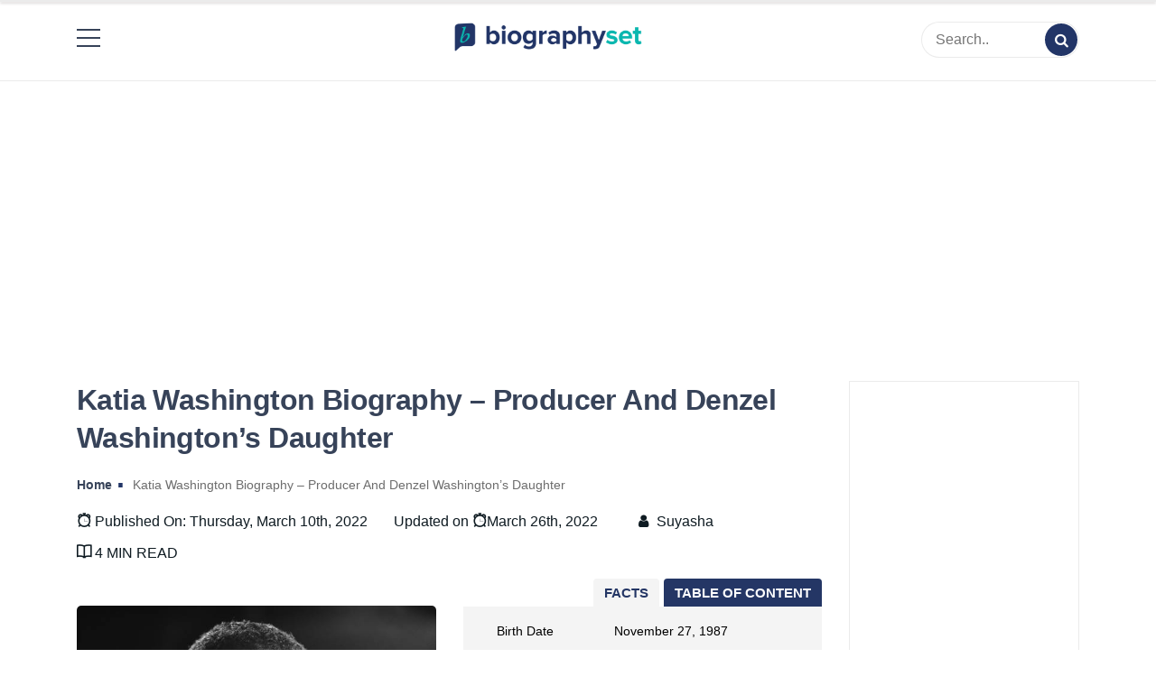

--- FILE ---
content_type: text/html; charset=UTF-8
request_url: https://biographyset.com/katia-washington-bio-net-worth-partner/
body_size: 13629
content:
<!doctype html>
<html lang="en-US" prefix="og: https://ogp.me/ns#">

<head><script async src="https://pagead2.googlesyndication.com/pagead/js/adsbygoogle.js?client=ca-pub-7886018950529579"
     crossorigin="anonymous"></script>
	<!-- Google Tag Manager -->
<script>(function(w,d,s,l,i){w[l]=w[l]||[];w[l].push({'gtm.start':
new Date().getTime(),event:'gtm.js'});var f=d.getElementsByTagName(s)[0],
j=d.createElement(s),dl=l!='dataLayer'?'&l='+l:'';j.async=true;j.src=
'https://www.googletagmanager.com/gtm.js?id='+i+dl;f.parentNode.insertBefore(j,f);
})(window,document,'script','dataLayer','GTM-KHXWN89');</script>
<script type="text/javascript">
  window._taboola = window._taboola || [];
  _taboola.push({article:'auto'});
  !function (e, f, u, i) {
    if (!document.getElementById(i)){
      e.async = 1;
      e.src = u;
      e.id = i;
      f.parentNode.insertBefore(e, f);
    }
  }(document.createElement('script'),
  document.getElementsByTagName('script')[0],
  '//cdn.taboola.com/libtrc/ecelebritymirror-biographyset/loader.js',
  'tb_loader_script');
  if(window.performance && typeof window.performance.mark == 'function')
    {window.performance.mark('tbl_ic');}
</script>
<!-- End Google Tag Manager -->
    <meta charset="UTF-8">
    <meta name="description" content="BiographySet">
    <meta name="viewport" content="width=device-width, initial-scale=1">
    <meta name="color-scheme" content="light">
    <link rel="profile" href="https://gmpg.org/xfn/11">
<meta name="ahrefs-site-verification" content="693e8fde33c9869188ea717c9b3bd697d670b631daa6982412ab00f6b5535922">
    
<!-- Search Engine Optimization by Rank Math - https://s.rankmath.com/home -->
<title>Katia Washington Biography – Net Worth, Career, Partner | BiographySet</title>
<meta name="description" content="Learn about Denzel Washington&#039;s daughter, Katia Washington&#039;s net worth, career, siblings, in this wiki. Find out who Katia&#039;s partner is &amp; learn about her sexuality."/>
<meta name="robots" content="index, follow, max-snippet:-1, max-video-preview:-1, max-image-preview:large"/>
<link rel="canonical" href="https://biographyset.com/katia-washington-bio-net-worth-partner/" />
<meta property="og:locale" content="en_US" />
<meta property="og:type" content="article" />
<meta property="og:title" content="Katia Washington Biography – Net Worth, Career, Partner | BiographySet" />
<meta property="og:description" content="Learn about Denzel Washington&#039;s daughter, Katia Washington&#039;s net worth, career, siblings, in this wiki. Find out who Katia&#039;s partner is &amp; learn about her sexuality." />
<meta property="og:url" content="https://biographyset.com/katia-washington-bio-net-worth-partner/" />
<meta property="og:site_name" content="BiographySet | Celebrity Biography, Celebrity Net Worth, Sports Celebrities Bio, Celebrity Entertainment &amp; Rumor" />
<meta property="article:author" content="admin" />
<meta property="article:tag" content="Celebrity Babies" />
<meta property="article:tag" content="Celebrity Romance" />
<meta property="article:tag" content="Colleen Wilson" />
<meta property="article:tag" content="Denzel Washington" />
<meta property="article:tag" content="Jason Blumenthal" />
<meta property="article:tag" content="John David Washington" />
<meta property="article:tag" content="Katia Elizabeth Washington" />
<meta property="article:tag" content="Katia Washington" />
<meta property="article:tag" content="Malcolm Washington" />
<meta property="article:tag" content="Movies Celebrity Biography" />
<meta property="article:tag" content="Nate Parker" />
<meta property="article:tag" content="Olivia Washington" />
<meta property="article:tag" content="Pauletta Pearson" />
<meta property="article:tag" content="Pauletta Washington" />
<meta property="article:tag" content="Todd Black" />
<meta property="article:tag" content="Yale University" />
<meta property="article:section" content="Biography" />
<meta property="og:updated_time" content="2022-03-26T16:25:42+00:00" />
<meta property="og:image" content="https://biographyset.com/wp-content/uploads/2022/03/Katia-Washington-Biography.jpg" />
<meta property="og:image:secure_url" content="https://biographyset.com/wp-content/uploads/2022/03/Katia-Washington-Biography.jpg" />
<meta property="og:image:width" content="600" />
<meta property="og:image:height" content="400" />
<meta property="og:image:alt" content="Katia Washington&#039;s Biography" />
<meta property="og:image:type" content="image/jpeg" />
<meta property="article:published_time" content="2022-03-10T07:00:00+00:00" />
<meta property="article:modified_time" content="2022-03-26T16:25:42+00:00" />
<meta name="twitter:card" content="summary_large_image" />
<meta name="twitter:title" content="Katia Washington Biography – Net Worth, Career, Partner | BiographySet" />
<meta name="twitter:description" content="Learn about Denzel Washington&#039;s daughter, Katia Washington&#039;s net worth, career, siblings, in this wiki. Find out who Katia&#039;s partner is &amp; learn about her sexuality." />
<meta name="twitter:image" content="https://biographyset.com/wp-content/uploads/2022/03/Katia-Washington-Biography.jpg" />
<meta name="twitter:label1" content="Written by" />
<meta name="twitter:data1" content="Suyasha" />
<meta name="twitter:label2" content="Time to read" />
<meta name="twitter:data2" content="3 minutes" />
<script type="application/ld+json" class="rank-math-schema">{"@context":"https://schema.org","@graph":[{"@type":"Organization","@id":"https://biographyset.com/#organization","name":"Biography Set","url":"https://biographyset.com","logo":{"@type":"ImageObject","@id":"https://biographyset.com/#logo","url":"https://biographyset.com/wp-content/uploads/2022/01/biographyset-logo-01.png","caption":"Biography Set","inLanguage":"en-US","width":"2844","height":"897"}},{"@type":"WebSite","@id":"https://biographyset.com/#website","url":"https://biographyset.com","name":"Biography Set","publisher":{"@id":"https://biographyset.com/#organization"},"inLanguage":"en-US"},{"@type":"ImageObject","@id":"https://biographyset.com/wp-content/uploads/2022/03/Katia-Washington-Biography.jpg","url":"https://biographyset.com/wp-content/uploads/2022/03/Katia-Washington-Biography.jpg","width":"600","height":"400","caption":"Katia Washington's Biography","inLanguage":"en-US"},{"@type":"BreadcrumbList","@id":"https://biographyset.com/katia-washington-bio-net-worth-partner/#breadcrumb","itemListElement":[{"@type":"ListItem","position":"1","item":{"@id":"https://biographyset.com","name":"Home"}},{"@type":"ListItem","position":"2","item":{"@id":"https://biographyset.com/katia-washington-bio-net-worth-partner/","name":"Katia Washington Biography &#8211; Producer And Denzel Washington&#8217;s Daughter"}}]},{"@type":"WebPage","@id":"https://biographyset.com/katia-washington-bio-net-worth-partner/#webpage","url":"https://biographyset.com/katia-washington-bio-net-worth-partner/","name":"Katia Washington Biography \u2013 Net Worth, Career, Partner | BiographySet","datePublished":"2022-03-10T07:00:00+00:00","dateModified":"2022-03-26T16:25:42+00:00","isPartOf":{"@id":"https://biographyset.com/#website"},"primaryImageOfPage":{"@id":"https://biographyset.com/wp-content/uploads/2022/03/Katia-Washington-Biography.jpg"},"inLanguage":"en-US","breadcrumb":{"@id":"https://biographyset.com/katia-washington-bio-net-worth-partner/#breadcrumb"}},{"@type":"Person","@id":"https://biographyset.com/author/suyasha/","name":"Suyasha","url":"https://biographyset.com/author/suyasha/","image":{"@type":"ImageObject","@id":"https://secure.gravatar.com/avatar/64cf83e46edbbbc20fff990b134cf0e5?s=96&amp;d=mm&amp;r=g","url":"https://secure.gravatar.com/avatar/64cf83e46edbbbc20fff990b134cf0e5?s=96&amp;d=mm&amp;r=g","caption":"Suyasha","inLanguage":"en-US"},"sameAs":["admin"],"worksFor":{"@id":"https://biographyset.com/#organization"}},{"@type":"BlogPosting","headline":"Katia Washington Biography \u2013 Net Worth, Career, Partner | BiographySet","datePublished":"2022-03-10T07:00:00+00:00","dateModified":"2022-03-26T16:25:42+00:00","author":{"@id":"https://biographyset.com/author/suyasha/"},"publisher":{"@id":"https://biographyset.com/#organization"},"description":"Learn about Denzel Washington&#039;s daughter, Katia Washington&#039;s net worth, career, siblings, in this wiki. Find out who Katia&#039;s partner is &amp; learn about her sexuality.","name":"Katia Washington Biography \u2013 Net Worth, Career, Partner | BiographySet","@id":"https://biographyset.com/katia-washington-bio-net-worth-partner/#richSnippet","isPartOf":{"@id":"https://biographyset.com/katia-washington-bio-net-worth-partner/#webpage"},"image":{"@id":"https://biographyset.com/wp-content/uploads/2022/03/Katia-Washington-Biography.jpg"},"inLanguage":"en-US","mainEntityOfPage":{"@id":"https://biographyset.com/katia-washington-bio-net-worth-partner/#webpage"}}]}</script>
<!-- /Rank Math WordPress SEO plugin -->

<link rel='dns-prefetch' href='//cdn.jsdelivr.net' />
<link rel='dns-prefetch' href='//fonts.googleapis.com' />
<link rel='dns-prefetch' href='//s.w.org' />
<link rel="alternate" type="application/rss+xml" title="BiographySet | Celebrity Biography, Celebrity Net Worth, Sports Celebrities Bio, Celebrity Entertainment &amp; Rumor &raquo; Feed" href="https://biographyset.com/feed/" />
<link rel="alternate" type="application/rss+xml" title="BiographySet | Celebrity Biography, Celebrity Net Worth, Sports Celebrities Bio, Celebrity Entertainment &amp; Rumor &raquo; Comments Feed" href="https://biographyset.com/comments/feed/" />
<link rel="alternate" type="application/rss+xml" title="BiographySet | Celebrity Biography, Celebrity Net Worth, Sports Celebrities Bio, Celebrity Entertainment &amp; Rumor &raquo; Katia Washington Biography &#8211; Producer And Denzel Washington&#8217;s Daughter Comments Feed" href="https://biographyset.com/katia-washington-bio-net-worth-partner/feed/" />
<script>
window._wpemojiSettings = {"baseUrl":"https:\/\/s.w.org\/images\/core\/emoji\/13.1.0\/72x72\/","ext":".png","svgUrl":"https:\/\/s.w.org\/images\/core\/emoji\/13.1.0\/svg\/","svgExt":".svg","source":{"concatemoji":"https:\/\/biographyset.com\/wp-includes\/js\/wp-emoji-release.min.js?ver=5.9.3"}};
/*! This file is auto-generated */
!function(e,a,t){var n,r,o,i=a.createElement("canvas"),p=i.getContext&&i.getContext("2d");function s(e,t){var a=String.fromCharCode;p.clearRect(0,0,i.width,i.height),p.fillText(a.apply(this,e),0,0);e=i.toDataURL();return p.clearRect(0,0,i.width,i.height),p.fillText(a.apply(this,t),0,0),e===i.toDataURL()}function c(e){var t=a.createElement("script");t.src=e,t.defer=t.type="text/javascript",a.getElementsByTagName("head")[0].appendChild(t)}for(o=Array("flag","emoji"),t.supports={everything:!0,everythingExceptFlag:!0},r=0;r<o.length;r++)t.supports[o[r]]=function(e){if(!p||!p.fillText)return!1;switch(p.textBaseline="top",p.font="600 32px Arial",e){case"flag":return s([127987,65039,8205,9895,65039],[127987,65039,8203,9895,65039])?!1:!s([55356,56826,55356,56819],[55356,56826,8203,55356,56819])&&!s([55356,57332,56128,56423,56128,56418,56128,56421,56128,56430,56128,56423,56128,56447],[55356,57332,8203,56128,56423,8203,56128,56418,8203,56128,56421,8203,56128,56430,8203,56128,56423,8203,56128,56447]);case"emoji":return!s([10084,65039,8205,55357,56613],[10084,65039,8203,55357,56613])}return!1}(o[r]),t.supports.everything=t.supports.everything&&t.supports[o[r]],"flag"!==o[r]&&(t.supports.everythingExceptFlag=t.supports.everythingExceptFlag&&t.supports[o[r]]);t.supports.everythingExceptFlag=t.supports.everythingExceptFlag&&!t.supports.flag,t.DOMReady=!1,t.readyCallback=function(){t.DOMReady=!0},t.supports.everything||(n=function(){t.readyCallback()},a.addEventListener?(a.addEventListener("DOMContentLoaded",n,!1),e.addEventListener("load",n,!1)):(e.attachEvent("onload",n),a.attachEvent("onreadystatechange",function(){"complete"===a.readyState&&t.readyCallback()})),(n=t.source||{}).concatemoji?c(n.concatemoji):n.wpemoji&&n.twemoji&&(c(n.twemoji),c(n.wpemoji)))}(window,document,window._wpemojiSettings);
</script>
<style>
img.wp-smiley,
img.emoji {
	display: inline !important;
	border: none !important;
	box-shadow: none !important;
	height: 1em !important;
	width: 1em !important;
	margin: 0 0.07em !important;
	vertical-align: -0.1em !important;
	background: none !important;
	padding: 0 !important;
}
</style>
	<link rel='stylesheet' id='contact-form-7-css'  href='https://biographyset.com/wp-content/plugins/contact-form-7/includes/css/styles.css?ver=5.6.1' media='all' />
<link rel='stylesheet' id='fontello-css'  href='https://biographyset.com/wp-content/themes/simple-press/css/fontello.css?ver=5.9.3' media='all' />
<link rel='stylesheet' id='themify-css'  href='https://cdn.jsdelivr.net/gh/lykmapipo/themify-icons@0.1.2/css/themify-icons.css?ver=5.9.3' media='all' />
<link rel='stylesheet' id='simple-press-googlefonts-css'  href='https://fonts.googleapis.com/css?family=Poppins%3A200%2C300%2C400%2C500%2C600%2C700%2C800%2C900%7CPoppins%3A200%2C300%2C400%2C500%2C600%2C700%2C800%2C900%7CRaleway%3A200%2C300%2C400%2C500%2C600%2C700%2C800%2C900%7C&#038;ver=5.9.3' media='all' />
<link rel='stylesheet' id='simple-press-style-css'  href='https://biographyset.com/wp-content/themes/simple-press/style.css?ver=1.0.7' media='all' />
<style id='simple-press-style-inline-css'>


                :root {
                        --primary-color: #223567;
                        --secondary-color: #3a458c;
                        --text-color: #333333;
                        --light-color: #ffffff;
                        --dark-color: #374359;
                        --grey-color: #a0b2bc;
                }
                @import url('https://fonts.googleapis.com/css2?family=Work+Sans:ital,wght@0,100;0,200;0,300;0,400;0,500;0,600;0,700;0,800;0,900;1,100;1,200;1,300;1,400;1,500;1,600;1,700;1,800;1,900&display=swap');
                /* font family */
                body{ font: 400 16px work; line-height: 1.7; font-family: 'Work Sans', sans-serif;}

                h1,h2,h3,h4,h5,h6{ font-family: 'Work Sans', sans-serif; }                


                /* site title size */
                .site-title a{color: #755fbf;}
                .site-title{font-size: 4rem; font-family: Raleway; }

                header .custom-logo{ width: 12rem; }

                /* container width */
                //.container{max-width: px; }
@media (min-width: 1420px) 
{
.container, .container-sm, .container-md, .container-lg, .container-xl 
{
    max-width: 1360px !important;
}
}

@media (min-width: 1200px)
{
.container, .container-sm, .container-md, .container-lg, .container-xl {
    max-width: 1140px;
}
}
                
        
</style>
<link rel='stylesheet' id='wpb-pcf-sweetalert2-css'  href='https://biographyset.com/wp-content/plugins/wpb-popup-for-contact-form-7/assets/css/sweetalert2.min.css?ver=1.4.5' media='all' />
<link rel='stylesheet' id='wpb-pcf-styles-css'  href='https://biographyset.com/wp-content/plugins/wpb-popup-for-contact-form-7/assets/css/frontend.css?ver=1.4.5' media='all' />
<style id='wpb-pcf-styles-inline-css'>

		.wpb-pcf-btn-default,
		.wpb-pcf-form-style-true input[type=submit],
		.wpb-pcf-form-style-true input[type=button],
		.wpb-pcf-form-style-true input[type=submit],
		.wpb-pcf-form-style-true input[type=button]{
			color: #ffffff;
			background: #17a2b8;
		}
		.wpb-pcf-btn-default:hover, .wpb-pcf-btn-default:focus,
		.wpb-pcf-form-style-true input[type=submit]:hover, .wpb-pcf-form-style-true input[type=submit]:focus,
		.wpb-pcf-form-style-true input[type=button]:hover, .wpb-pcf-form-style-true input[type=button]:focus,
		.wpb-pcf-form-style-true input[type=submit]:hover,
		.wpb-pcf-form-style-true input[type=button]:hover,
		.wpb-pcf-form-style-true input[type=submit]:focus,
		.wpb-pcf-form-style-true input[type=button]:focus {
			color: #ffffff;
			background: #138496;
		}
</style>
<script src='https://biographyset.com/wp-includes/js/jquery/jquery.min.js?ver=3.6.0' id='jquery-core-js'></script>
<script src='https://biographyset.com/wp-includes/js/jquery/jquery-migrate.min.js?ver=3.3.2' id='jquery-migrate-js'></script>
<script src='https://biographyset.com/wp-content/plugins/sticky-menu-or-anything-on-scroll/assets/js/jq-sticky-anything.min.js?ver=2.1.1' id='stickyAnythingLib-js'></script>
<script id='simple_press_loadmore-js-extra'>
var simple_press_loadmore_params = {"ajaxurl":"https:\/\/biographyset.com\/wp-admin\/admin-ajax.php","current_page":"1","max_page":"23","cat":"0"};
</script>
<script src='https://biographyset.com/wp-content/themes/simple-press/js/loadmore.js?ver=5.9.3' id='simple_press_loadmore-js'></script>
<link rel="https://api.w.org/" href="https://biographyset.com/wp-json/" /><link rel="alternate" type="application/json" href="https://biographyset.com/wp-json/wp/v2/posts/1255" /><link rel="EditURI" type="application/rsd+xml" title="RSD" href="https://biographyset.com/xmlrpc.php?rsd" />
<link rel="wlwmanifest" type="application/wlwmanifest+xml" href="https://biographyset.com/wp-includes/wlwmanifest.xml" /> 
<meta name="generator" content="WordPress 5.9.3" />
<link rel='shortlink' href='https://biographyset.com/?p=1255' />
<link rel="alternate" type="application/json+oembed" href="https://biographyset.com/wp-json/oembed/1.0/embed?url=https%3A%2F%2Fbiographyset.com%2Fkatia-washington-bio-net-worth-partner%2F" />
<link rel="alternate" type="text/xml+oembed" href="https://biographyset.com/wp-json/oembed/1.0/embed?url=https%3A%2F%2Fbiographyset.com%2Fkatia-washington-bio-net-worth-partner%2F&#038;format=xml" />
<meta name="generator" content="Site Kit by Google 1.79.1" />		<script>
			document.documentElement.className = document.documentElement.className.replace( 'no-js', 'js' );
		</script>
				<style>
			.no-js img.lazyload { display: none; }
			figure.wp-block-image img.lazyloading { min-width: 150px; }
							.lazyload, .lazyloading { opacity: 0; }
				.lazyloaded {
					opacity: 1;
					transition: opacity 400ms;
					transition-delay: 0ms;
				}
					</style>
		<link rel="pingback" href="https://biographyset.com/xmlrpc.php">		<style type="text/css">
					.site-title,
			.site-description {
				position: absolute;
				clip: rect(1px, 1px, 1px, 1px);
				}
					</style>
		<link rel="icon" href="https://biographyset.com/wp-content/uploads/2022/02/cropped-273222069_524414795522137_1059253534446289361_n-32x32.png" sizes="32x32" />
<link rel="icon" href="https://biographyset.com/wp-content/uploads/2022/02/cropped-273222069_524414795522137_1059253534446289361_n-192x192.png" sizes="192x192" />
<link rel="apple-touch-icon" href="https://biographyset.com/wp-content/uploads/2022/02/cropped-273222069_524414795522137_1059253534446289361_n-180x180.png" />
<meta name="msapplication-TileImage" content="https://biographyset.com/wp-content/uploads/2022/02/cropped-273222069_524414795522137_1059253534446289361_n-270x270.png" />
</head>


<body class="post-template-default single single-post postid-1255 single-format-standard wp-custom-logo">
<!-- Google Tag Manager (noscript) -->
<noscript><iframe 
height="0" width="0" style="display:none;visibility:hidden" data-src="https://www.googletagmanager.com/ns.html?id=GTM-KHXWN89" class="lazyload" src="[data-uri]"></iframe></noscript>
<!-- End Google Tag Manager (noscript) -->
        
    <div id="page" class="site">
        <a class="skip-link screen-reader-text" href="#primary">Skip to content</a>

        <header id="masthead" class="site-header">
            <div class="header-layout-4">
	<div class="middle-header header-wrapper">
		<div class="container">
							<!-- .site-branding -->
			<nav id="site-navigation" class="main-navigation">
				<button class="menu-toggle" aria-controls="primary-menu" aria-expanded="false"><!-- Primary Menu -->
					<div id="nav-icon">
						<span></span>
						<span></span>
						<span></span>
						<span></span>
					</div>
				</button>
				<div class="menu-menu-1-container"><ul id="primary-menu" class="menu"><li id="menu-item-2136" class="menu-item menu-item-type-custom menu-item-object-custom menu-item-home menu-item-2136"><a href="https://biographyset.com/" data-wpel-link="internal">Home</a></li>
<li id="menu-item-2213" class="menu-item menu-item-type-post_type menu-item-object-page menu-item-2213"><a href="https://biographyset.com/about-us/" data-wpel-link="internal">About Us</a></li>
<li id="menu-item-2214" class="menu-item menu-item-type-post_type menu-item-object-page menu-item-2214"><a href="https://biographyset.com/write-for-us/" data-wpel-link="internal">Write for Us</a></li>
<li id="menu-item-2138" class="menu-item menu-item-type-post_type menu-item-object-page menu-item-2138"><a href="https://biographyset.com/contact-us/" data-wpel-link="internal">Contact</a></li>
<li id="menu-item-2216" class="menu-item menu-item-type-taxonomy menu-item-object-category current-post-ancestor current-menu-parent current-post-parent menu-item-2216"><a href="https://biographyset.com/biography/" data-wpel-link="internal">Biography</a></li>
<li id="menu-item-9112" class="menu-item menu-item-type-taxonomy menu-item-object-category menu-item-9112"><a href="https://biographyset.com/featured-articles/" data-wpel-link="internal">Featured Articles</a></li>
</ul></div>			</nav><!-- #site-navigation -->
				
			
			<div class="site-branding" style="display: flex;
    align-items: center;">
				<a href="https://biographyset.com/" class="custom-logo-link" rel="home" data-wpel-link="internal"><img width="2844" height="897"   alt="BiographySet | Celebrity Biography, Celebrity Net Worth, Sports Celebrities Bio, Celebrity Entertainment &amp; Rumor" data-srcset="https://biographyset.com/wp-content/uploads/2022/01/biographyset-logo-01.png 2844w, https://biographyset.com/wp-content/uploads/2022/01/biographyset-logo-01-300x95.png 300w, https://biographyset.com/wp-content/uploads/2022/01/biographyset-logo-01-1024x323.png 1024w, https://biographyset.com/wp-content/uploads/2022/01/biographyset-logo-01-768x242.png 768w, https://biographyset.com/wp-content/uploads/2022/01/biographyset-logo-01-1536x484.png 1536w, https://biographyset.com/wp-content/uploads/2022/01/biographyset-logo-01-2048x646.png 2048w"  data-src="https://biographyset.com/wp-content/uploads/2022/01/biographyset-logo-01.png" data-sizes="(max-width: 2844px) 100vw, 2844px" class="custom-logo lazyload" src="[data-uri]" /></a><div class="site-title"><a href="https://biographyset.com" rel="home" data-wpel-link="internal">BiographySet | Celebrity Biography, Celebrity Net Worth, Sports Celebrities Bio, Celebrity Entertainment &amp; Rumor</a></div>				 
				
			
				
			</div><!-- .site-branding -->
			<form class="header-search" action="https://biographyset.com">
	<input type="text" placeholder="Search.." name="s">
	<button type="submit"><i class="icon-search"></i></button>
</form> 
		</div>
	</div>
	<div class="sticky-top">
	<div class="bottom-header">
		<div class="container">
			<div class="site-branding">
				<a href="https://biographyset.com/" class="custom-logo-link" rel="home" data-wpel-link="internal"><img width="2844" height="897"   alt="BiographySet | Celebrity Biography, Celebrity Net Worth, Sports Celebrities Bio, Celebrity Entertainment &amp; Rumor" data-srcset="https://biographyset.com/wp-content/uploads/2022/01/biographyset-logo-01.png 2844w, https://biographyset.com/wp-content/uploads/2022/01/biographyset-logo-01-300x95.png 300w, https://biographyset.com/wp-content/uploads/2022/01/biographyset-logo-01-1024x323.png 1024w, https://biographyset.com/wp-content/uploads/2022/01/biographyset-logo-01-768x242.png 768w, https://biographyset.com/wp-content/uploads/2022/01/biographyset-logo-01-1536x484.png 1536w, https://biographyset.com/wp-content/uploads/2022/01/biographyset-logo-01-2048x646.png 2048w"  data-src="https://biographyset.com/wp-content/uploads/2022/01/biographyset-logo-01.png" data-sizes="(max-width: 2844px) 100vw, 2844px" class="custom-logo lazyload" src="[data-uri]" /></a><div class="site-title"><a href="https://biographyset.com" rel="home" data-wpel-link="internal">BiographySet | Celebrity Biography, Celebrity Net Worth, Sports Celebrities Bio, Celebrity Entertainment &amp; Rumor</a></div>									<p class="site-description">BiographySet</p>
								
				
				<!-- .site-branding -->
			<nav id="site-navigation" class="main-navigation">
				<button class="menu-toggle" aria-controls="primary-menu" aria-expanded="false"><!-- Primary Menu -->
					<div id="nav-icon">
						<span></span>
						<span></span>
						<span></span>
						<span></span>
					</div>
				</button>
				<div class="menu-menu-1-container"><ul id="primary-menu" class="menu"><li class="menu-item menu-item-type-custom menu-item-object-custom menu-item-home menu-item-2136"><a href="https://biographyset.com/" data-wpel-link="internal">Home</a></li>
<li class="menu-item menu-item-type-post_type menu-item-object-page menu-item-2213"><a href="https://biographyset.com/about-us/" data-wpel-link="internal">About Us</a></li>
<li class="menu-item menu-item-type-post_type menu-item-object-page menu-item-2214"><a href="https://biographyset.com/write-for-us/" data-wpel-link="internal">Write for Us</a></li>
<li class="menu-item menu-item-type-post_type menu-item-object-page menu-item-2138"><a href="https://biographyset.com/contact-us/" data-wpel-link="internal">Contact</a></li>
<li class="menu-item menu-item-type-taxonomy menu-item-object-category current-post-ancestor current-menu-parent current-post-parent menu-item-2216"><a href="https://biographyset.com/biography/" data-wpel-link="internal">Biography</a></li>
<li class="menu-item menu-item-type-taxonomy menu-item-object-category menu-item-9112"><a href="https://biographyset.com/featured-articles/" data-wpel-link="internal">Featured Articles</a></li>
</ul></div>			</nav><!-- #site-navigation -->
				
				
			</div><!-- .site-branding -->
			 
			
			
			
			
			
		</div>
		</div>
	</div>
</div>        </header><!-- #masthead -->

        

        
    </div>



    <div id="primary">


    <div class="top-banner-section">
        <img src="">
    </div>


    

    
    
<script async src="https://pagead2.googlesyndication.com/pagead/js/adsbygoogle.js?client=ca-pub-7886018950529579"
     crossorigin="anonymous"></script>
<!-- Above title top ad -->
<ins class="adsbygoogle"
     style="display:block"
     data-ad-client="ca-pub-7886018950529579"
     data-ad-slot="8655552310"
     data-ad-format="auto"
     data-full-width-responsive="true"></ins>
<script>
     (adsbygoogle = window.adsbygoogle || []).push({});
</script>



<div class="inside-page content-area">
    <div class="container">
        <div class="row">

            <div class="col-sm-9" id="main-content">
                <section class="page-section full-width-view">
                    <div class="detail-content">

                                                    <h1 class="page-title">Katia Washington Biography &#8211; Producer And Denzel Washington&#8217;s Daughter</h1>

<div class="single-post">

  <div class="breadcrumb" bis_skin_checked="1">
                                    <div class="meta" bis_skin_checked="1">
                                        <a class="breadcrumb-item" href="https://biographyset.com" data-wpel-link="internal"><strong>Home</strong></a>
                                                                                                                        
                                        <span>Katia Washington Biography &#8211; Producer And Denzel Washington&#8217;s Daughter</span>

                                         
                                                                                                
                                </div>
  
  </div>
  
  
    
    <div class="info">
        <ul class="list-inline">
                         
                                <li class="post-date"><i class="ti-alarm-clock"></i> Published On:  Thursday, March 10th, 2022  
                </li>
            
          <li class='post-date'>Updated on <i class='ti-alarm-clock'></i>March 26th, 2022</li>                             
                <li class="post-author"><i class="icon-user"></i>
                    <a class="url fn n" href="https://biographyset.com/author/suyasha/" data-wpel-link="internal">
                                                                            <div class="author-image">
                                                            </div>
                                                Suyasha                    </a>
                </li>
            

                               

          <li><i class="ti-book"></i>   4 MIN READ</li>
               

        </ul>
        
    </div>





<div class="post-content">
  <div class="row">
    <div class="col-sm-6" style="padding-top:30px">
    
                    <figure class="feature-image">
                <img width="600" height="400"   alt="Katia Washington&#039;s Biography" data-src="https://biographyset.com/wp-content/uploads/2022/03/Katia-Washington-Biography.jpg" class="attachment-full size-full wp-post-image lazyload" src="[data-uri]" />               
                <p align="center" class="feature-img-caption">
              Denzel Washington's daughter, Katia Washington has made a name for herself in the entertainment world. Image Source: Flickr.              </p>
            </figure>
                
    </div>
     <div class="col-sm-6">
       <div class="tab">
  <button class="tablinks " onclick="openCity(event, 'London')">TABLE OF CONTENT</button>
		    
 <button class="tablinks active" onclick="openCity(event, 'Paris')">FACTS</button>
		    
         
         <div id="London" class="tabcontent tab-details tab-detailsd"  style="display: none;">
   
   		<div class="shortcode-toc"></div>
		<script>
			(function( $, document ) {
				$( document ).ready( function() {
					$( '.post-content' ).anchorific( {
						navigation: '.shortcode-toc', // position of navigation
						headers: 'h1, h2, h3, h4, h5, h6', // headers that you wish to target
						speed: 200, // speed of sliding back to top
						anchorClass: 'anchor', // class of anchor links
						anchorText: '', // prepended or appended to anchor headings
						top: '.top', // back to top button or link class
						spy: false, // scroll spy
						position: 'append', // position of anchor text
						spyOffset: 0 // specify heading offset for spy scrolling
					} );
				} );
			}( jQuery, document ));
		</script>
		           	

</div>

<div id="Paris" class="tabcontent tab-details" style="display: block;">
   <ul>
                                         
                                 <li><span class="tableofc">Birth Date</span>November 27, 1987</li>                                 <li><span class="tableofc">Birth Name </span> Katia Elizabeth Washington</li>	     <li><span class="tableofc">Age </span> 39</li>	   
	                                    
                                                                                                                                 <li><span class="tableofc">Father's Name</span>  Denzel Washington</li>                                 <li><span class="tableofc">Mother's Name </span> Pauletta Washington</li>                                                                  <li><span class="tableofc">Birth Sign</span>  Sagittarius</li>                                                                 <li><span class="tableofc">Nationality</span>  American</li>                                <li><span class="tableofc">Profession</span>  Filmmaker</li>                                                                                                                             <li><span class="tableofc">Relationship Status</span>  Not Confirmed</li>                                                                <li><span class="tableofc">Hair Color </span>Black</li>                                                                                                                                                            <li><span class="tableofc">Education</span>  Bachelor of Arts</li>                                                                   
                                                                     <li><span class="tableofc">Instagram   </span><a href="https://www.instagram.com/kspesch/" target="_blank" data-wpel-link="external" rel="nofollow external noopener noreferrer">  https://www.instagram.com/kspesch/</a></li>                                    
                                     <li><span class="tableofc">IMDB <a href="https://www.imdb.com/name/nm5462354/" target="_blank" data-wpel-link="external" rel="nofollow external noopener noreferrer"> </span>  https://www.imdb.com/name/nm5462354/</a></li>                                                                                                                                                                   </ul> 
</div>
         
         
         <script>
function openCity(evt, cityName) {
  var i, tabcontent, tablinks;
  tabcontent = document.getElementsByClassName("tabcontent");
  for (i = 0; i < tabcontent.length; i++) {
    tabcontent[i].style.display = "none";
  }
  tablinks = document.getElementsByClassName("tablinks");
  for (i = 0; i < tablinks.length; i++) {
    tablinks[i].className = tablinks[i].className.replace(" active", "");
  }
  document.getElementById(cityName).style.display = "block";
  evt.currentTarget.className += " active";
}
</script>
   
</div>

    </div>
  </div>

    <article>
        <div class="inner-social">
                    </div>
      
      
      
      
      
      
       
      
      
      
      
      
      
        <div class="inner-article-content col-sm-12">
			<div style="margin:20px 0">
				
			
          <script async src="https://pagead2.googlesyndication.com/pagead/js/adsbygoogle.js?client=ca-pub-7886018950529579"
     crossorigin="anonymous"></script>
<!-- Bioset Below Feature image -->
<ins class="adsbygoogle"
     style="display:block"
     data-ad-client="ca-pub-7886018950529579"
     data-ad-slot="4462044485"
     data-ad-format="auto"
     data-full-width-responsive="true"></ins>
<script>
     (adsbygoogle = window.adsbygoogle || []).push({});
</script>
				</div>
        <p class="last-updated">Last updated on March 26th, 2022 at 04:25 pm</p><p><strong>Katia Washington</strong> is a film producer from America. She has worked on several projects that have helped her gain fame and fortune to her name. Moreover, the filmmaker is one of Denzel Washington&#8217;s daughters.</p>
<p>As she belongs to a well-known family, fans are curious to know more about Katia. Thus, in this biography, let&#8217;s learn more about Katia Washington&#8217;s parents, love life, net worth, and many more.</p>
<h2>Katia Belongs To A Famous Family</h2>
<p>Katia was born <strong>Katia Elizabeth Washington</strong> on November 27, 1987. She belongs to a famous family as her parents and siblings have made a good name for themselves in the entertainment business.</p>
<p>Katia Washington&#8217;s dad is <strong>Denzel Washington</strong>, one of the most successful actors of all time. Similarly, her mom <a href="https://biographyset.com/pauletta-washington-bio-net-worth-children/" data-wpel-link="internal"><strong>Pauletta Pearson</strong></a>, also known as <strong>Pauletta Washington</strong>, is an actress who has acted in numerous movies and television series.</p><div class="ZMC9nKbx" style="clear:both;float:left;width:100%;margin:0 0 20px 0;"><script async src="https://pagead2.googlesyndication.com/pagead/js/adsbygoogle.js?client=ca-pub-7886018950529579"
     crossorigin="anonymous"></script>
<!-- Bioset four paragraph detail page -->
<ins class="adsbygoogle"
     style="display:block"
     data-ad-client="ca-pub-7886018950529579"
     data-ad-slot="5707430127"
     data-ad-format="auto"
     data-full-width-responsive="true"></ins>
<script>
     (adsbygoogle = window.adsbygoogle || []).push({});
</script></div>
<p>Likewise, Katia Washington&#8217;s siblings are also involved in the entertainment business. Her brother, <a href="https://ecelebritymirror.com/richest-celebrities/john-david-washington-net-worth/" rel="noopener nofollow external noreferrer" target="_blank" data-wpel-link="external"><strong>John David Washington</strong></a>, and her sister, <a href="https://biographyset.com/olivia-washington-bio-net-worth-boyfriend/" data-wpel-link="internal"><strong>Olivia Washington</strong></a>, have already starred in successful movies. Similarly, her brother, <a href="https://biographyset.com/malcolm-washington-bio-net-worth-girlfriend/" data-wpel-link="internal"><strong>Malcolm Washington</strong></a>, is an emerging filmmaker.</p>
<figure id="attachment_1311" aria-describedby="caption-attachment-1311" style="width: 600px" class="wp-caption alignnone"><img   alt="Katia Washington's Family" width="600" height="400" data-src="https://biographyset.com/wp-content/uploads/2022/03/Katia-Washington-and-her-siblings.jpg" class="size-full wp-image-1311 lazyload" src="[data-uri]" /><figcaption id="caption-attachment-1311" class="wp-caption-text">All of Katia Washington&#8217;s siblings are involved in the entertainment business. Image Source: John David Washington&#8217;s Instagram.</figcaption></figure>
<p>The Washington siblings have all gone to prestigious universities. Denzel Washington&#8217;s daughter attended Yale University and graduated in 2010 with a Bachelor of arts degree.</p>
<h2>Katia Washington Net Worth And Earnings</h2>
<p>Katia is a filmmaker and must have earned significantly from different projects that she has completed. Therefore, Katia Washington&#8217;s net worth comprises her earnings from the salary as a filmmaker and other ventures.</p><div class="WnNDCecF" style="clear:both;float:left;width:100%;margin:0 0 20px 0;"><div id="taboola-mid-article-thumbnails"></div>
<script type="text/javascript">
  window._taboola = window._taboola || [];
  _taboola.push({
    mode: 'thumbnails-mid',
    container: 'taboola-mid-article-thumbnails',
    placement: 'Mid Article Thumbnails',
    target_type: 'mix'
  });
</script></div>
<p>Katia ventured into the filmmaking field as a production assistant and editorial production assistant in the 2012 movie <em>Django Unchained</em>. She then served as an assistant for producers like <strong>Jason Blumenthal</strong>, <strong>Nate Parker</strong>, and <strong>Todd Black</strong>.</p><div class="nSNXJTXa" style="clear:both;float:left;width:100%;margin:0 0 20px 0;"><script async src="https://pagead2.googlesyndication.com/pagead/js/adsbygoogle.js?client=ca-pub-7886018950529579"
     crossorigin="anonymous"></script>
<!-- Bioset eight para detail page -->
<ins class="adsbygoogle"
     style="display:block"
     data-ad-client="ca-pub-7886018950529579"
     data-ad-slot="4941143369"
     data-ad-format="auto"
     data-full-width-responsive="true"></ins>
<script>
     (adsbygoogle = window.adsbygoogle || []).push({});
</script></div>
<p>After this, Katia branched out and started her journey as an associate producer and then co-producer. Some of the movies that Denzel Washington&#8217;s daughter has produced over the years are listed below:</p>
<ul>
<li>Malcolm &amp; Marie</li>
<li>892</li>
<li>Pieces of a Woman</li>
<li>Assassination Nation</li>
<li>Sharp Stick</li>
<li>Fences</li>
</ul>
<p>As per <em>ZipRecruiter</em>, on average, a film producer makes around $58K every year. Since Katia has worked on many successful movies, her yearly income might be above the national average.</p>
<p>Coming from a family involved in the entertainment business, it is no surprise that Katia has also chosen a career in the same field. But she is yet to venture into the acting side of the business. Even though she has shied away from the camera and prefers to work behind the scenes, there is no doubt that Katia Washington&#8217;s net worth is substantial.</p>
<p>Moreover, her dad, Denzel Washington, is one of the most celebrated actors in Hollywood and has a fortune of $280 million. So, young Katia must have grown up comfortably. Also, her brother, John David Washington has amassed a fortune of $8 million.</p>
<h2>Is Katia Washington Dating Anyone?</h2>
<p>Well, Denzel Washington&#8217;s daughter is a woman of secrecy, as evident by her private Instagram account. She has not opened up about her past relationships and who Katia Washington&#8217;s boyfriend is is a big mystery.</p>
<p>However, hardcore fans of the Washington family snooped around and have discovered a few exciting things about Katia&#8217;s love life. As per various fansites, the filmmaker is lesbian or at least bisexual, seeing as she has been pictured with a woman named <strong>Colleen Wilson</strong>.</p>
<p>While she has not confirmed or denied her relationship, Katia Washington&#8217;s rumored partner has shared a few pictures of them together. On Colleen&#8217;s Facebook, Denzel&#8217;s little girl can be seen several times.</p>
<p><iframe style="border: none; overflow: hidden;"  width="500" height="534" frameborder="0" scrolling="no" allowfullscreen="allowfullscreen" data-src="https://www.facebook.com/plugins/post.php?href=https%3A%2F%2Fwww.facebook.com%2Fphoto%2F%3Ffbid%3D10155061956219487%26set%3Da.426825579486&amp;show_text=false&amp;width=500" class="lazyload" src="[data-uri]"></iframe></p>
<p>Well, the duo has not talked about their relationship, and Katia too is not too open regarding her personal life. She, like her siblings, seems to be very concerned about her privacy. But let&#8217;s hope she clears up the confusion regarding her relationship status and sexuality soon.</p>
			
			
			<script async src="https://pagead2.googlesyndication.com/pagead/js/adsbygoogle.js?client=ca-pub-7886018950529579"
     crossorigin="anonymous"></script>
<!-- Bioset above tag detail page -->
<ins class="adsbygoogle"
     style="display:block"
     data-ad-client="ca-pub-7886018950529579"
     data-ad-slot="4118413643"
     data-ad-format="auto"
     data-full-width-responsive="true"></ins>
<script>
     (adsbygoogle = window.adsbygoogle || []).push({});
</script>
			
			
          <ul class="list-inline">

            


            
                <li class="tag-lists">
                    
                    
                        <i class="icon-tags"></i>

                                                    <a href="https://biographyset.com/tag/celebrity-babies/" data-wpel-link="internal">Celebrity Babies</a>
                            
                                                    <a href="https://biographyset.com/tag/celebrity-romance/" data-wpel-link="internal">Celebrity Romance</a>
                            
                                                    <a href="https://biographyset.com/tag/colleen-wilson/" data-wpel-link="internal">Colleen Wilson</a>
                            
                                                    <a href="https://biographyset.com/tag/denzel-washington/" data-wpel-link="internal">Denzel Washington</a>
                            
                                                    <a href="https://biographyset.com/tag/jason-blumenthal/" data-wpel-link="internal">Jason Blumenthal</a>
                            
                                                    <a href="https://biographyset.com/tag/john-david-washington/" data-wpel-link="internal">John David Washington</a>
                            
                                                    <a href="https://biographyset.com/tag/katia-elizabeth-washington/" data-wpel-link="internal">Katia Elizabeth Washington</a>
                            
                                                    <a href="https://biographyset.com/tag/katia-washington/" data-wpel-link="internal">Katia Washington</a>
                            
                                                    <a href="https://biographyset.com/tag/malcolm-washington/" data-wpel-link="internal">Malcolm Washington</a>
                            
                                                    <a href="https://biographyset.com/tag/movies-celebrity-biography/" data-wpel-link="internal">Movies Celebrity Biography</a>
                            
                                                    <a href="https://biographyset.com/tag/nate-parker/" data-wpel-link="internal">Nate Parker</a>
                            
                                                    <a href="https://biographyset.com/tag/olivia-washington/" data-wpel-link="internal">Olivia Washington</a>
                            
                                                    <a href="https://biographyset.com/tag/pauletta-pearson/" data-wpel-link="internal">Pauletta Pearson</a>
                            
                                                    <a href="https://biographyset.com/tag/pauletta-washington/" data-wpel-link="internal">Pauletta Washington</a>
                            
                                                    <a href="https://biographyset.com/tag/todd-black/" data-wpel-link="internal">Todd Black</a>
                            
                                                    <a href="https://biographyset.com/tag/yale-university/" data-wpel-link="internal">Yale University</a>
                            
                                        </li>
            
            

        </ul>
        </div>
      

          </article>

</div>

<div id="taboola-below-article-thumbnails"></div>
<script type="text/javascript">
  window._taboola = window._taboola || [];
  _taboola.push({
    mode: 'alternating-thumbnails-a',
    container: 'taboola-below-article-thumbnails',
    placement: 'Below Article Thumbnails',
    target_type: 'mix'
  });
</script>


</div>                                                
                    </div><!-- /.end of deatil-content -->

                   <div class="content-footer" bis_skin_checked="1">
                     <p> Keep in touch with <a href="https://biographyset.com/" data-wpel-link="internal"> BiographySet </a> for more updates on all celebrities' Biographies.</p>
                          
                        </div>
					
					
                  
                 
                  
                  
                    </section> <!-- /.end of section -->
                </div>
          <div class="col-sm-3">

<aside id="secondary" class="widget-area">
	
	<section id="block-2" class="widget widget_block"><script async src="https://pagead2.googlesyndication.com/pagead/js/adsbygoogle.js?client=ca-pub-7886018950529579"
     crossorigin="anonymous"></script>
<!-- Bioset right side Detail page -->
<ins class="adsbygoogle"
     style="display:block"
     data-ad-client="ca-pub-7886018950529579"
     data-ad-slot="2274864843"
     data-ad-format="auto"
     data-full-width-responsive="true"></ins>
<script>
     (adsbygoogle = window.adsbygoogle || []).push({});
</script></section>
  <div class="col-12 submit-biography see-any-mistake" bis_skin_checked="1">
                        <div bis_skin_checked="1">
                            <h2 class="my-0" style="margin:7px 0 0 0;font-size: 21px;">See any mistake? Help Us Correct</h2>
                            <p class="mb-0">Submit a correction suggestion and help us fix it!</p>
                        </div>
                        <div   class="float-right"> 
							<a class="wpcf7-form-control has-spinner wpcf7-submit" onclick="myFunction()">Submit a Correction</a>
							 
                        </div>
                    </div>
                  <script>
					function myFunction() {
  var x = document.getElementById("dd");
  if (x.style.display === "none") {
    x.style.display = "block";
  } else {
    x.style.display = "none";
  }
}
					</script>
						
<div id="dd" style="display:none">
			<div role="form" class="wpcf7" id="wpcf7-f870-o1" lang="en-US" dir="ltr">
<div class="screen-reader-response"><p role="status" aria-live="polite" aria-atomic="true"></p> <ul></ul></div>
<form action="/katia-washington-bio-net-worth-partner/#wpcf7-f870-o1" method="post" class="wpcf7-form init" novalidate="novalidate" data-status="init">
<div style="display: none;">
<input type="hidden" name="_wpcf7" value="870" />
<input type="hidden" name="_wpcf7_version" value="5.6.1" />
<input type="hidden" name="_wpcf7_locale" value="en_US" />
<input type="hidden" name="_wpcf7_unit_tag" value="wpcf7-f870-o1" />
<input type="hidden" name="_wpcf7_container_post" value="0" />
<input type="hidden" name="_wpcf7_posted_data_hash" value="" />
</div>
<p><label> Your name<br />
    <span class="wpcf7-form-control-wrap" data-name="your-name"><input type="text" name="your-name" value="" size="40" class="wpcf7-form-control wpcf7-text wpcf7-validates-as-required" aria-required="true" aria-invalid="false" /></span> </label></p>
<p><label> Your email<br />
    <span class="wpcf7-form-control-wrap" data-name="your-email"><input type="email" name="your-email" value="" size="40" class="wpcf7-form-control wpcf7-text wpcf7-email wpcf7-validates-as-required wpcf7-validates-as-email" aria-required="true" aria-invalid="false" /></span> </label></p>
<p><label> Post Title<br />
  <span class="wpcf7-form-control-wrap dynamictext-657"><input type="text" name="dynamictext-657" value="Katia Washington Biography - Producer And Denzel Washington&#039;s Daughter" size="40" class="wpcf7-form-control wpcf7dtx-dynamictext wpcf7-dynamictext" aria-invalid="false" /></span></p>
<p><label> If you find any mistakes or errors, help us to correct them</p>
<p>    <span class="wpcf7-form-control-wrap" data-name="your-message"><textarea name="your-message" cols="40" rows="10" class="wpcf7-form-control wpcf7-textarea wpcf7-validates-as-required" aria-required="true" aria-invalid="false"></textarea></span> </label></p>
<p><input type="submit" value="Submit" class="wpcf7-form-control has-spinner wpcf7-submit" /></p>
<div class="wpcf7-response-output" aria-hidden="true"></div></form></div>		</div>
  <div id="taboola-right-rail-thumbnails"></div>
<script type="text/javascript">
  window._taboola = window._taboola || [];
  _taboola.push({
    mode: 'thumbnails-rr',
    container: 'taboola-right-rail-thumbnails',
    placement: 'Right Rail Thumbnails',
    target_type: 'mix'
  });
</script>

	 
                  
</aside><!-- #secondary -->
          </div>
            </div>
		
		

       


<div class="related-posts">
              
        <h2 class="main-title">Related Article</h2>          
        <div class="col-3-view blog-list-block">
                            <div class="">

                    
                                                <a href="https://biographyset.com/bruna-tomaselli-bio-net-worth-boyfriend/" rel="bookmark" class="featured-image" data-wpel-link="internal">
                            <img width="600" height="400"   alt="Bruna Tomaselli&#039;s bio" loading="lazy" data-src="https://biographyset.com/wp-content/uploads/2022/07/Bruna-Tomaselli-biography.jpg" class="attachment-full size-full wp-post-image lazyload" src="[data-uri]" />                        </a>      

                           

                    <div class="summary">
                        <h5 class="news-title">
                            <a href="https://biographyset.com/bruna-tomaselli-bio-net-worth-boyfriend/" rel="bookmark" data-wpel-link="internal">
                                Bruna Tomaselli Biography &#8211; Brazilian W Series Racer                            </a>
                        </h5>                                

                        <div class="info">
                   Last updated on March 26th, 2022 at 04:25 pmBruna Tomaselli is...                    </div>


                       
                    </div>
                </div>
                            <div class="">

                    
                                                <a href="https://biographyset.com/nick-mohammed-bio-net-worth-wife-children/" rel="bookmark" class="featured-image" data-wpel-link="internal">
                            <img width="600" height="400"   alt="Nick Mohammed Bio" loading="lazy" data-src="https://biographyset.com/wp-content/uploads/2022/07/Nick-Mohammed-Biography.jpg" class="attachment-full size-full wp-post-image lazyload" src="[data-uri]" />                        </a>      

                           

                    <div class="summary">
                        <h5 class="news-title">
                            <a href="https://biographyset.com/nick-mohammed-bio-net-worth-wife-children/" rel="bookmark" data-wpel-link="internal">
                                Nick Mohammed Biography &#8211; Ted Lasso Star                            </a>
                        </h5>                                

                        <div class="info">
                   Last updated on March 26th, 2022 at 04:25 pmComedians frequently struggle...                    </div>


                       
                    </div>
                </div>
                            <div class="">

                    
                                                <a href="https://biographyset.com/herbert-simon-bio-net-worth-wife-children/" rel="bookmark" class="featured-image" data-wpel-link="internal">
                            <img width="600" height="400"   alt="Herbert Simon Biography" loading="lazy" data-src="https://biographyset.com/wp-content/uploads/2022/07/Herbert-Simon-Bio.jpg" class="attachment-full size-full wp-post-image lazyload" src="[data-uri]" />                        </a>      

                           

                    <div class="summary">
                        <h5 class="news-title">
                            <a href="https://biographyset.com/herbert-simon-bio-net-worth-wife-children/" rel="bookmark" data-wpel-link="internal">
                                Herbert Simon Biography &#8211; Billionaire And Indiana Pacers Owner                            </a>
                        </h5>                                

                        <div class="info">
                   Last updated on March 26th, 2022 at 04:25 pmIf you&#8217;re a...                    </div>


                       
                    </div>
                </div>
                                </div>
    </div>        </div>
    </div>
<script async src="https://pagead2.googlesyndication.com/pagead/js/adsbygoogle.js?client=ca-pub-7886018950529579"
     crossorigin="anonymous"></script>
<!-- Bioset above pagination bottom all page -->
<ins class="adsbygoogle"
     style="display:block"
     data-ad-client="ca-pub-7886018950529579"
     data-ad-slot="6659944365"
     data-ad-format="auto"
     data-full-width-responsive="true"></ins>
<script>
     (adsbygoogle = window.adsbygoogle || []).push({});
</script>
    
 

 
 <footer class="footer text-center">
        <div class="container" bis_skin_checked="1">
    <div class="row" bis_skin_checked="1">
        <div class="col-12" bis_skin_checked="1">
            <ul>
                <li><a href="https://biographyset.com/" data-wpel-link="internal">Home</a></li>
                                                            <li><a href="https://biographyset.com/about-us/" data-wpel-link="internal">About Us</a></li>
                                            <li><a href="https://biographyset.com/write-for-us/" data-wpel-link="internal">Write for Us</a></li>
              <li><a href="https://biographyset.com/contact-us/" data-wpel-link="internal">Contact Us </a></li>
                                          
                                                </ul>
        </div>

        
        
        
        
        
        
        
        
        
        
 
        
        <div class="col-12" bis_skin_checked="1">
            <div class="copyright" bis_skin_checked="1">
                <img  width="35" data-src="https://biographyset.com/wp-content/uploads/2022/02/logofooter.png" class="lazyload" src="[data-uri]">

                <div class="terms-conditions" bis_skin_checked="1">
                    <p>Use of this web site constitute acceptance of the <a href="https://biographyset.com/terms-of-use/" data-wpel-link="internal">Terms of Use</a> and
                      <a href="https://biographyset.com/privacy-policy-2/" rel="nofollow" data-wpel-link="internal">Privacy Policy</a>&nbsp;
                      <a href="https://biographyset.com/gdpr/" rel="nofollow" target="_blank" data-wpel-link="internal">GDPR</a> </p>
                </div>
                <div class="copy-right" bis_skin_checked="1">
                    <p>© biographyset.com 2022</p>
                </div>
                <div class="all-right-reserved" bis_skin_checked="1">
                    <p>Article by <a href="https://biographyset.com" data-wpel-link="internal">biographyset.com</a> All right reserved.</p>
                </div>

            </div>
        </div>

    </div>
</div>
    </footer>

<button class="scroll-top-wrapper" id="scrollTop" title="Go to top"><span class="icon-up-open"></span></button>




















<script src='https://biographyset.com/wp-includes/js/dist/vendor/regenerator-runtime.min.js?ver=0.13.9' id='regenerator-runtime-js'></script>
<script src='https://biographyset.com/wp-includes/js/dist/vendor/wp-polyfill.min.js?ver=3.15.0' id='wp-polyfill-js'></script>
<script id='contact-form-7-js-extra'>
var wpcf7 = {"api":{"root":"https:\/\/biographyset.com\/wp-json\/","namespace":"contact-form-7\/v1"},"cached":"1"};
</script>
<script src='https://biographyset.com/wp-content/plugins/contact-form-7/includes/js/index.js?ver=5.6.1' id='contact-form-7-js'></script>
<script src='https://biographyset.com/wp-content/plugins/shortcode-toc/assets/vendor/js/anchorific.js?ver=1.0.3' id='anchorific-js'></script>
<script id='stickThis-js-extra'>
var sticky_anything_engage = {"element":"#secondary","topspace":"0","minscreenwidth":"400","maxscreenwidth":"999999","zindex":"1","legacymode":"","dynamicmode":"","debugmode":"","pushup":".related-posts","adminbar":"1"};
</script>
<script src='https://biographyset.com/wp-content/plugins/sticky-menu-or-anything-on-scroll/assets/js/stickThis.js?ver=2.1.1' id='stickThis-js'></script>
<script id='simple-press-script-js-extra'>
var simple_press_js_vars = {"ajaxurl":"https:\/\/biographyset.com\/wp-admin\/admin-ajax.php"};
</script>
<script src='https://biographyset.com/wp-content/themes/simple-press/js/script.js?ver=SIMPLE_PRESS_VERSION' id='simple-press-script-js'></script>
<script src='https://biographyset.com/wp-content/themes/simple-press/js/navigation.js?ver=1.0.7' id='simple-press-navigation-js'></script>
<script src='https://biographyset.com/wp-content/themes/simple-press/js/skip-link-focus-fix.js?ver=1.0.7' id='simple-press-skip-link-focus-fix-js'></script>
<script src='https://biographyset.com/wp-content/themes/simple-press/js/masonry.pkgd.min.js?ver=1.0.7' id='simple-press-masonry-js'></script>
<script src='https://biographyset.com/wp-includes/js/comment-reply.min.js?ver=5.9.3' id='comment-reply-js'></script>
<script src='https://biographyset.com/wp-content/plugins/wpb-popup-for-contact-form-7/assets/js/sweetalert2.all.min.js?ver=1.4.5' id='wpb-pcf-sweetalert2-js'></script>
<script src='https://biographyset.com/wp-includes/js/underscore.min.js?ver=1.13.1' id='underscore-js'></script>
<script id='wp-util-js-extra'>
var _wpUtilSettings = {"ajax":{"url":"\/wp-admin\/admin-ajax.php"}};
</script>
<script src='https://biographyset.com/wp-includes/js/wp-util.min.js?ver=5.9.3' id='wp-util-js'></script>
<script id='wpb-pcf-scripts-js-extra'>
var WPB_PCF_Vars = {"ajaxurl":"https:\/\/biographyset.com\/wp-admin\/admin-ajax.php","nonce":"647180bd5d"};
</script>
<script src='https://biographyset.com/wp-content/plugins/wpb-popup-for-contact-form-7/assets/js/frontend.js?ver=1.4.5' id='wpb-pcf-scripts-js'></script>
<script src='https://biographyset.com/wp-content/plugins/wp-smushit/app/assets/js/smush-lazy-load-native.min.js?ver=3.10.3' id='smush-lazy-load-js'></script>
<script type="text/javascript">
  window._taboola = window._taboola || [];
  _taboola.push({flush: true});
</script>
<script defer src="https://static.cloudflareinsights.com/beacon.min.js/vcd15cbe7772f49c399c6a5babf22c1241717689176015" integrity="sha512-ZpsOmlRQV6y907TI0dKBHq9Md29nnaEIPlkf84rnaERnq6zvWvPUqr2ft8M1aS28oN72PdrCzSjY4U6VaAw1EQ==" data-cf-beacon='{"version":"2024.11.0","token":"995732045e5948a5a84ac2e0463f1cc7","r":1,"server_timing":{"name":{"cfCacheStatus":true,"cfEdge":true,"cfExtPri":true,"cfL4":true,"cfOrigin":true,"cfSpeedBrain":true},"location_startswith":null}}' crossorigin="anonymous"></script>
</body>

</html>
<!--
Performance optimized by W3 Total Cache. Learn more: https://www.boldgrid.com/w3-total-cache/


Served from: biographyset.com @ 2026-01-27 13:45:51 by W3 Total Cache
-->

--- FILE ---
content_type: text/html; charset=utf-8
request_url: https://www.google.com/recaptcha/api2/aframe
body_size: 268
content:
<!DOCTYPE HTML><html><head><meta http-equiv="content-type" content="text/html; charset=UTF-8"></head><body><script nonce="r06mQFR7cAnFGB-JERI-Yg">/** Anti-fraud and anti-abuse applications only. See google.com/recaptcha */ try{var clients={'sodar':'https://pagead2.googlesyndication.com/pagead/sodar?'};window.addEventListener("message",function(a){try{if(a.source===window.parent){var b=JSON.parse(a.data);var c=clients[b['id']];if(c){var d=document.createElement('img');d.src=c+b['params']+'&rc='+(localStorage.getItem("rc::a")?sessionStorage.getItem("rc::b"):"");window.document.body.appendChild(d);sessionStorage.setItem("rc::e",parseInt(sessionStorage.getItem("rc::e")||0)+1);localStorage.setItem("rc::h",'1769521555863');}}}catch(b){}});window.parent.postMessage("_grecaptcha_ready", "*");}catch(b){}</script></body></html>